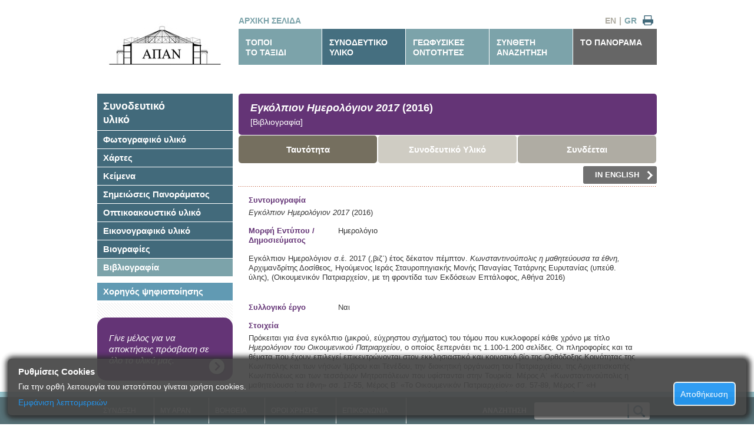

--- FILE ---
content_type: text/html; charset=utf-8
request_url: https://archive.apan.gr/gr/data/Accompanying-Item/19505
body_size: 21019
content:
<!doctype html>

<!--[if lt IE 7 ]> <html lang="gr" class="no-js ie6"> <![endif]-->
<!--[if IE 7 ]>    <html lang="gr" class="no-js ie7"> <![endif]-->
<!--[if IE 8 ]>    <html lang="gr" class="no-js ie8"> <![endif]-->
<!--[if IE 9 ]>    <html lang="gr" class="no-js ie9"> <![endif]-->
<!--[if (gt IE 9)|!(IE)]><!-->
<html lang="gr" class="no-js">
<!--<![endif]-->
<head>
    <meta charset="utf-8">
    <meta http-equiv="X-UA-Compatible" content="IE=edge,chrome=1">

    <title>Εγκόλπιον Ημερολόγιον 2017 (2016) (Ταυτότητα) -  [ΑΠΑΝ Αρχείο]</title>
    <meta name="Description" content="&lt;EM&gt;Εγκόλπιον Ημερολόγιον 2017&lt;/EM&gt; (2016) (Ταυτότητα)">
    <meta name="author" content="">

    <meta name="viewport" content="width=device-width, initial-scale=1.0">

    <link rel="shortcut icon" href="/content/design/favicon.ico">
    <link rel="apple-touch-icon" href="/content/design/apple-touch-icon.png">
    <link rel="stylesheet" type="text/css" href="/content/style.css?v=3">
    <link rel="stylesheet" type="text/css" href="/content/printer-friendly.css" media="print">
    <link rel="stylesheet" type="text/css" href="/content/960_24_col.css?v=2">
    <link rel="stylesheet" type="text/css" href="/content/jquery.jscrollpane.css?v=2" />
    <link rel="stylesheet" type="text/css" href="/content/jquery.jscrollpane.lozenge.css?v=2" />
    

    <script src="/scripts/libs/modernizr-1.7.min.js"></script>
    <base href='https://archive.apan.gr/'>
</head>
<body>
    <div id="container" class="container_24 region-menu-background">
        <header class="grid_24">
            <div class="grid_6 alpha"><a href="/"><img src="/content/design/apan-logo-gr.jpg" alt="ΑΠΑΝ ΑΡΧΕΙΟ" class="logo" /></a></div>
            <nav class="grid_18 omega">
                <div class="extras">
                        <a href="/" class="homepage"> ΑΡΧΙΚΗ ΣΕΛΙΔΑ</a>
                    <a href="#" id="printer" title="Εκτύπωση">&nbsp;</a>
                    <a href="/gr" title="Ελληνικά" class="current">GR</a>
                    <span>|</span>
                    <a href="/en" title="English" >EN</a>
                </div>
                <ul>
                    <li ><a href="/gr/data/region">ΤΟΠΟΙ<br/>ΤΟ ΤΑΞΙΔΙ</a></li>
                    <li class="selected"><a href="/gr/data/accompanying-directory">ΣΥΝΟΔΕΥΤΙΚΟ<br />ΥΛΙΚΟ</a></li>
                    <li ><a href="/gr/data/geophysical">ΓΕΩΦΥΣΙΚΕΣ<br />ΟΝΤΟΤΗΤΕΣ</a></li>
                    <li ><a href="/gr/data/advanced-search" rel="nofollow">ΣΥΝΘΕΤΗ<br />ΑΝΑΖΗΤΗΣΗ</a></li>
                    <li class="last"><a href="/gr/page/about">ΤΟ ΠΑΝΟΡΑΜΑ</a></li>
                </ul>
            </nav>
        </header>
        <div id="main" role="main" class="grid_24">
                

			<div id="breadcrumb">&nbsp;</div>
                

<nav class="grid_6 alpha accompanying-menu">
	<ul>
		<li class="root ancestor"><a href="/gr/data/accompanying-directory">Συνοδευτικό<br />υλικό</a></li>
        <li class="ancestor"><a href="/gr/data/accompanying-directory/photo">Φωτογραφικό υλικό</a></li>
        <li class="ancestor"><a href="/gr/data/accompanying-directory/map">Χάρτες</a></li>
        <li class="ancestor"><a href="/gr/data/accompanying-directory/document">Κείμενα</a></li>
        <li class="ancestor"><a href="/gr/data/accompanying-directory/note">Σημειώσεις Πανοράματος</a></li>
        <li class="ancestor"><a href="/gr/data/accompanying-directory/audiovisual">Οπτικοακουστικό υλικό</a></li>
        <li class="ancestor"><a href="/gr/data/accompanying-directory/printed_or_handwritten_doc">Εικονογραφικό υλικό</a></li>
        <li class="ancestor"><a href="/gr/data/accompanying-directory/biography">Βιογραφίες</a></li>
        <li class="current"><a href="/gr/data/accompanying-directory/bibliography">Βιβλιογραφία</a></li>

        <li class="ancestor digital-sponsors"><a href="/gr/data/accompanying-directory/sponsor">Χορηγός ψηφιοποίησης</a></li>

	</ul>
	<ul class="generic-banner">
		<li>
			<a href="/gr/page/benefits">Γίνε μέλος για να αποκτήσεις πρόσβαση σε όλο το υλικό μας.</a>
		</li>
	</ul>
</nav>


			<section class="grid_18 omega">
                <h1 class="heading-item"><EM>Εγκόλπιον Ημερολόγιον 2017</EM> (2016) <br/><span class="itemType">[Βιβλιογραφία]</span>
                </h1>
				<nav class="item-menu">
					<ul>
						
<li class="sub triplet current">
	<a href="/gr/data/accompanying-item/19505">Ταυτότητα</a>
</li>
<li class="sub triplet ">
	<span>Συνοδευτικό Υλικό</span> 
</li>
<li class="sub triplet ">
	<a href="/gr/data/directory-archived-list/19505">Συνδέεται</a>
</li>

					</ul>
				</nav>
                <div class="special-options"> &nbsp;
                    <a href="/en/data/accompanying-item/19505" class="other-language">IN ENGLISH<img src="/content/design/point-right-white.png" /></a>
                </div>
                <div class="fieldinfos">
                
                









<div class="fieldinfo" data-fieldname="Abbreviation" data-fieldtype="FORMATTED_TEXT"><div class="label">Συντομογραφία</div><div class="value"><em>Εγκόλπιον Ημερολόγιον 2017</em> (2016) </div></div>




<div class="single-line fieldinfo" data-fieldname="DocumentFormID" data-fieldtype="LOOKUP_TEXT"><div class="label">Μορφή Εντύπου / Δημοσιεύματος</div><div class="value">Ημερολόγιο</div></div>
                        <div class="fieldinfo">
                            <p class="value">
 <span title="Τίτλος" class="hoverable">Εγκόλπιον Ημερολόγιον σ.έ. 2017 (,βιζ΄) έτος δέκατον πέμπτον.  </span> <span title="Υπότιτλος" class="hoverable"><em>Κωνσταντινούπολις η μαθητεύουσα τα έθνη, </em> </span> <span title="Επιστημονική επιμέλεια" class="hoverable">Αρχιμανδρίτης Δοσίθεος, Ηγούμενος Ιεράς Σταυροπηγιακής Μονής Παναγίας Τατάρνης Ευρυτανίας (υπεύθ. ύλης),  </span> <span title="Εκδοτικός οίκος / Φορέας έκδοσης" class="hoverable">(Οικουμενικόν Πατριαρχείον, με τη φροντίδα των Εκδόσεων Επτάλοφος,  </span> <span title="Τόπος έκδοσης" class="hoverable">Αθήνα  </span> <span title="Χρόνος έκδοσης" class="hoverable">2016)  </span>                            </p> 
                        </div>




<div class="single-line fieldinfo" data-fieldname="CollectiveWork" data-fieldtype="BOOLEAN"><div class="label">Συλλογικό έργο</div><div class="value">Ναι</div></div>




<div class="single-line fieldinfo" data-fieldname="IsSource" data-fieldtype="BOOLEAN" style="display:none"><div class="label">Πηγή</div><div class="value">Όχι</div></div>




<div class="fieldinfo" data-fieldname="Elements" data-fieldtype="FORMATTED_TEXT"><div class="label">Στοιχεία</div><div class="value">Πρόκειται για ένα εγκόλπιο (μικρού, εύχρηστου σχήματος) του τόμου που κυκλοφορεί κάθε χρόνο με τίτλο <em>Ημερολόγιον του Οικουμενικού Πατριαρχείου</em>, ο οποίος ξεπερνάει τις 1.100-1.200 σελίδες. Οι πληροφορίες και τα θέματα που έχουν επιλεγεί επικεντρώνονται στον εκκλησιαστικό και κοινοτικό βίο της Ορθόδοξης Κοινότητας της Κων/πολης και των νήσων Ίμβρου και Τενέδου, την διοικητική οργάνωση του Πατριαρχείου, της Αρχιεπισκοπής Κων/πόλεως και των τεσσάρων Μητροπόλεων που υφίστανται στην Τουρκία. Μέρος Α΄ «Κωνσταντινούπολις η μαθητεύουσα τα έθνη» σσ. 17-55, Μέρος Β΄ «Το Οικουμενικόν Πατριαρχείον» σσ. 57-89, Μέρος Γ΄ «Η Κωνσταντινούπολις» σσ. 91-103. Μέρος Δ΄ «Εορτολόγιον» σσ. 105-175, Μέρος Ε΄ «Φωτογραφίαι» (C φωτ) σσ. 177-204 και Περιεχόμενα σσ. 205-207. Σύνολο σελ. 208.</div></div>

<div class="table comma-separated">
    <div class="table-head"><h5 class="head">Λέξεις - κλειδιά</h5></div>
    <div class="items">
<div class="item">



<div class="single-line fieldinfo" data-fieldname="" data-fieldtype="KEYWORD"><div class="label" style="display:none;">no-label</div><div class="value">Αρχιεπισκοπή Κωνσταντινουπόλεως. </div></div>
</div> <div class="item">



<div class="single-line fieldinfo" data-fieldname="" data-fieldtype="KEYWORD"><div class="label" style="display:none;">no-label</div><div class="value">Βαρθολομαίος, Οικουμενικός Πατριάρχης. </div></div>
</div> <div class="item">



<div class="single-line fieldinfo" data-fieldname="" data-fieldtype="KEYWORD"><div class="label" style="display:none;">no-label</div><div class="value">Βυζαντινή εποχή. </div></div>
</div> <div class="item">



<div class="single-line fieldinfo" data-fieldname="" data-fieldtype="KEYWORD"><div class="label" style="display:none;">no-label</div><div class="value">Εκκλησιαστική ιστορία. </div></div>
</div> <div class="item">



<div class="single-line fieldinfo" data-fieldname="" data-fieldtype="KEYWORD"><div class="label" style="display:none;">no-label</div><div class="value">Κωνσταντινούπολη / Πόλη / Ιστανμπούλ. </div></div>
</div> <div class="item">



<div class="single-line fieldinfo" data-fieldname="" data-fieldtype="KEYWORD"><div class="label" style="display:none;">no-label</div><div class="value">Οικουμενικό Πατριαρχείο. </div></div>
</div> <div class="item">



<div class="single-line fieldinfo" data-fieldname="" data-fieldtype="KEYWORD"><div class="label" style="display:none;">no-label</div><div class="value">Ρωμαίικη Κοινότητα Κωνσταντινουπόλεως. </div></div>
</div>     </div>
</div>
                </div>
			</section>


        </div>
    </div>
    <footer>
        <ul>
            <li class="login-hover">
                    <a href="#">ΣΥΝΔΕΣΗ</a>
                <div id="login-panel" class="login-panel">
                        <form method="post" action="/gr/auth/login" class="login">
                            <p>Στοιχεία εισόδου</p>
                            <input type="text" name="username" autocomplete="off" />
                            <input type="password" name="password" autocomplete="off" />
                            <button type="submit">ΕΙΣΟΔΟΣ</button>
                            <div class="h-rule"></div>
                        </form>
                        <div class="form">
                            <p>Δεν είσαι μέλος;</p>
                            <a class="button" href="/gr/page/register">ΕΓΓΡΑΦΗ</a>
                            <div class="h-rule"></div>
                        </div>
                </div>
            </li>
            <li> <a href="/gr/data/myapan" rel="nofollow">MY APAN</a></li>
            <li> <a href="/gr/page/help">ΒΟΗΘΕΙΑ</a></li>
            <li> <a href="/gr/page/terms-of-use">ΟΡΟΙ ΧΡΗΣHΣ</a></li>
            <li> <a href="/gr/page/contact">ΕΠΙΚΟΙΝΩΝΙΑ</a></li>
            <li class="simple-searchform">
                <form method="get" action="/gr/data/simple-search-results" id="simple-search-form">
                    <label>ΑΝΑΖΗΤΗΣΗ <input type="text" class="searchbox" name="st" /></label><input type="image" src="/content/design/global-search-button.png" class="searchbutton" />
                </form>
            </li>
        </ul>
    </footer>

    <div id="cookie-notice-overlay">
    <h2>Ρυθμίσεις Cookies </h2>
    <div id="cookie-notice-left">
        <p>
            Για την ορθή λειτουργία του ιστοτόπου γίνεται χρήση cookies.
        </p>
        <div id="more-info-text" class="hidden">
            <p>
                Κατά την περιήγηση στον ιστότοπο γίνεται αποθήκευση των παρακάτω cookies: 
            </p>
            <ul>
                <li>
                    <div>
                        <label class="checkmark-container">
                            Τεχνικώς απαραίτητα
                            (πάντα ενεργά)
                            <input id="check-required" type="checkbox" checked="checked" disabled>
                            <span class="checkmark"></span>

                        </label>
                    </div>
                    <table>
                        <tbody>
                            <tr>
                                <th>ΟΝΟΜΑ</th>
                                <th>ΠΑΡΟΧΟΣ</th>
                                <th>ΠΕΡΙΓΡΑΦΗ</th>
                                <th>ΔΙΑΡΚΕΙΑ</th>
                            </tr>
                            <tr>
                                <td>ASP.NET_SessionId</td>
                                <td>apan.gr</td>
                                <td>
                                    Διατηρεί τη συνεδρία (session id) των χρηστών κατά τη διάρκεια της περιήγησής τους στον ιστοχώρο
                                </td>
                                <td>Session</td>
                            </tr>
                            <tr>
                                <td>CookieNotification</td>
                                <td>apan.gr</td>
                                <td>
                                    Ελέγχει την κατάσταση ενημέρωσης του επισκέπτη σχετικά με τη χρήση cookies
                                </td>
                                <td>
                                    90 ημέρες
                                </td>
                            </tr>
                        </tbody>
                    </table>
                    <p>
                        Στην κατηγορία αυτή κατατάσσονται τα cookies η χρήση των οποίων προορίζεται για την υποστήριξη βασικών λειτουργιών της εφαρμογής.
                    </p>
                </li>
                <li>
                    <label class="checkmark-container">
                        Cookies Στατιστικών
                        <input id="check-statistics" type="checkbox" checked="checked">
                        <span class="checkmark"></span>
                    </label>
                    <table>
                        <tbody>
                            <tr>
                                <th>ΟΝΟΜΑ</th>
                                <th>ΠΑΡΟΧΟΣ</th>
                                <th>ΠΕΡΙΓΡΑΦΗ</th>
                                <th>ΔΙΑΡΚΕΙΑ</th>
                            </tr>
                            <tr>
                                <td>1P_JAR</td>
                                <td>Google</td>
                                <td>
                                    Χρησιμοποιείται για στατιστικά που συλλέγει ο πάροχος. H πολιτική της Google αναγράφεται στο 
                                    <a href="https://policies.google.com/technologies/types">https://policies.google.com/technologies/types</a>
                                </td>
                                <td>
                                    30 ημέρες
                                </td>
                            </tr>
                            <tr>
                                <td>CONSENT</td>
                                <td>Google</td>
                                <td>
                                    Χρησιμοποιείται για στατιστικά που συλλέγει ο πάροχος. H πολιτική της Google αναγράφεται στο 
                                    <a href="https://policies.google.com/technologies/types">https://policies.google.com/technologies/types</a>
                                </td>
                                <td>
                                    20 χρόνια
                                </td>
                                </td>
                            </tr>
                        </tbody>
                    </table>
                    <p>
                        Στην κατηγορία αυτή κατατάσσονται τα cookies η χρήση των οποίων παρέχει τη δυνατότητα αξιολόγησης της χρησιμότητας και αποτελεσματικότητας διαφόρων λειτουργιών.
                    </p>
                </li>
            </ul>
            <p>
                Για περισσότερες πληροφορίες επισκεφθείτε την παράγραφο 
                <a href="/gr/page/terms-of-use#cookie-policy">&laquo;Χρήση Cookies και συναφών τεχνολογιών&raquo;</a>
            </p>
        </div>

        <a id="more-info-link" href="#">
            <p id="more-info-lbl">Eμφάνιση λεπτομερειών</p>
            <p id="less-info-lbl" class="hidden">Απόκρυψη λεπτομερειών</p>
        </a>
    </div>
    <div id="cookie-notice-right" style="display:inline-block;">
        <button id="cookie-notice-ok">Αποθήκευση</button>
    </div>
</div>;

    <div id="show-cookie-notif" class="float-right-small">
        <a id="show-cookie-notif-link" href="#">
            <p>Ρυθμίσεις Cookies</p>
        </a>
    </div>

    


    <script src="//ajax.googleapis.com/ajax/libs/jquery/1.7.1/jquery.min.js"></script>
    <script>!window.jQuery && document.write(unescape('%3Cscript src="~/scripts/libs/jquery-1.7.1.min.js"%3E%3C/script%3E'))</script>
    <script src="/scripts/jquery.jscrollpane.min.js" type="text/javascript"></script>
    <script src="/scripts/jquery.mousewheel.js" type="text/javascript"></script>

    <script src="//ajax.googleapis.com/ajax/libs/jquery/1.7.1/jquery.min.js"></script>
    <script>!window.jQuery && document.write(unescape('%3Cscript src="~/scripts/libs/jquery-1.7.1.min.js"%3E%3C/script%3E'))</script>
    <script src="/scripts/jquery.jscrollpane.min.js" type="text/javascript"></script>
    <script src="/scripts/jquery.mousewheel.js" type="text/javascript"></script>

    <script type="text/javascript">
            var rootUrl = 'https://archive.apan.gr/';
    </script>

    
<script type="text/javascript" src="/scripts/myapan.js"></script>

    <script src="/scripts/script.js" type="text/javascript"></script>
    <script src="/scripts/libs/innershiv.js" type="text/javascript"></script>
    <!--[if lt IE 7 ]>
    <script src = "/scripts/libs/dd_belatedpng.js" ></script>
    <script> DD_belatedPNG.fix('img, .png_bg');</script>
    <![endif]-->
    
    <!--[if lt IE 9 ]>

    <script type = "text/javascript" >
    $(window).load(function(){
    var stylesheet = $('<st'+'yle type="text/css">.home-banner,.heading-item, .heading-item a .text,.summary .map,.summary-extras,.summary-extras .more,.fieldinfos .table .table-head,table-results th,.fieldinfos .table h5,.edge, footer .searchbox, footer .searchbutton{behavior: url(\'/content/design/PIE.htc\');}</st'+'yle>');
    //stylesheet.appendTo('body');
    //console.log(stylesheet.wrap('<div>').parent().html());
    $.getScript('http://ie7-js.googlecode.com/svn/version/2.1(beta4)/IE9.js', function(){
    //setTimeout( function(){stylesheet.appendTo('body');}, 50);
    });
    });
    </script>
    <![endif]-->
</body>
</html>


--- FILE ---
content_type: application/javascript
request_url: https://archive.apan.gr/scripts/script.js
body_size: 16584
content:
$(function () {
	var language = $('html').attr('lang');

	$('#printer').click(function (e) {
		e.preventDefault();
		window.print();
	});

	$('#main .fieldinfos a[rel="new-window"]').each(function () {
		this.target = '_blank';
	});

	function enableTableSlide(context, callback) {
		context = context || document;
		var element = $('.table .head', context);
		var symbol = $('<span>', { text: '-', 'class': 'table-status' });
		element.each(function () {
			var self = $(this);
			if (self.find('.table-status').length === 0) {
				self.append(symbol.clone());
			}
		});
		element.click(function (e) {
			$(this).closest('.table').each(function () {
				var self = $(this);
				self.children('.items').slideToggle(callback);
				self.find('> .table-head .table-status').text(function (idx, current) { return current === '+' ? '-' : '+'; })
			});
		});
	}
	function removeOverlay(overlay, map) {
		overlay.fadeOut(function () {
			if (map) { map.gmap('destroy'); }
			overlay.remove();
		});
		$(window).unbind('.dialog');
	}

	function setOverlayRemover(overlay, map) {
		overlay.click(function (e) {
			e.stopPropagation();
			if (e.target == this) {
				removeOverlay(overlay, map);
			}
		});
		$(window).bind('keypress.dialog', function (e) {
			e.stopPropagation();

			if (!$(e.target).is(':input') && e.keyCode === 27) {
				overlay.trigger('click');
				return false;
			}
			return true;
		});
	}


	function handleResize(event) {
		var dialog = event.data.dialog;
		var api = event.data.api;

		var height = dialog.height();
		var fields = dialog.find('.fieldinfos');

		var newheight = height - dialog.find('h1.heading-item').height() - 90;

		fields.height(newheight);

		api.reinitialise();
	}

	enableTableSlide();

	$('a.ajaxify').click(function (e) {
		e.preventDefault();
		var self = $(this);
		var urlToSend = this.href;
		var directToMore = self.data('withoutlink');
		var titleoverride = self.data('title') || '';
		var urloverride = self.data('url') || '';

		directoToMore = (directToMore === undefined) ? true : false;
		var overlay = $('<div>', {
			id: 'dialogoverlay',
			html: '<div class="loader"></div>'
		}).appendTo('body');

		setOverlayRemover(overlay);


		$.ajax({
			url: (urloverride.length > 0) ? urloverride : urlToSend,
			type: 'GET',
			cache: false,
			success: function (data) {
				var i = 1;

				overlay.find('.loader').fadeOut('fast', function () { $(this).remove(); });
				var shivved = innerShiv(data, false);


				var dialog = $('<div>', {
					id: 'dialog',
					'class': 'container_24',
					html: shivved
				});


				dialog.find('section').addClass('alpha').siblings().remove().end().find('.item-menu, .heading-item a, .special-options').remove().end().end().appendTo(overlay);
				if (titleoverride.length) {
					dialog.find('h1.heading-item').html(titleoverride);
				}
				var closeButton = $('<a>', {
					'class': 'popup-close',
					href: '#',
					click: function (e) {
						e.preventDefault();
						overlay.trigger('click');
					}
				});
				dialog.find('h1.heading-item').append(closeButton);

				var more = $('<a>', {
					href: urlToSend,
					'class': 'see-more',
					text: (language === 'gr') ? 'ΜΕΤΑΒΑΣΗ ΣΤΗ ΣΕΛΙΔΑ' : 'GO TO PAGE'
				}).append($('<img>', {
					src: '/content/design/point-right-white.png'
				}));
				if (!directToMore) {
					dialog.find('section').append(more);
				}

				$('.fieldinfos a[rel="new-window"]', dialog).each(function () {
					this.target = '_blank';
				});

				var api = $('section > .fieldinfos', overlay).jScrollPane().data('jsp');
				$(window).bind('resize.dialog', { dialog: dialog, api: api }, handleResize).trigger('resize');
				dialog.find('img[src*="\/gr\/util\/"]').each(function () { this.onload = api.reinitialise });
				enableTableSlide(dialog, api.reinitialise);

			},
			error: function () {
				alert('Not Yet Implemented');
				removeOverlay(overlay);
			}
		});

	});

	$('div.special-options a.map-button').click(function (e) {
		e.preventDefault();
		var self = $(this);
		var shivved = innerShiv('<section class="grid_18 alpha omega"><h1 class="heading-item">' + self.data('title') + '</h1><div id="gmap"></div></section>', false);
		var map = $('<div>', {
			id: 'dialog',
			'class': 'container_24',
			html: shivved
		});


		var gmapRef = map.find('#gmap');

		var overlay = $('<div>', {
			id: 'dialogoverlay',
			html: map
		}).appendTo('body');

		var closeButton = $('<a>', {
			'class': 'popup-close',
			href: '#',
			click: function (e) {
				e.preventDefault();
				overlay.trigger('click');
			}
		});
		map.find('h1.heading-item').append(closeButton);

		setOverlayRemover(overlay, gmapRef);

		var point = { long: self.data('long'),
			lat: self.data('lat'),
			zoom: self.data('zoom'),
			title: self.data('title')
		};

		var height = map.find('section h1.heading-item').outerHeight();
		gmapRef.css({ top: '+=' + (map.find('section h1.heading-item').outerHeight()) })
               .gmap({ streetViewControl: false, mapTypeId: google.maps.MapTypeId.ROADMAP })
               .bind('init', function (ev, map) {
               	gmapRef.gmap('addMarker', { 'position': point.lat + "," + point.long, bounds: true })
                          .click(function () {
                          	gmapRef.gmap('openInfoWindow', { 'content': point.title }, this);
                          });
               	gmapRef.gmap('option', 'zoom', parseInt(point.zoom, 10));
               	gmapRef.gmap('addControl', 'control', google.maps.ControlPosition.LEFT_TOP)
               });
	});

	$('#main section .summary .map').click(function (e) {
		e.preventDefault();
		var self = $(this);

		var overlay = $('<div>', {
			id: 'dialogoverlay',
			html: '<div class="loader"></div>'
		}).appendTo('body');

		var img = new Image();
		img.onload = function () {
			var iWidth = img.width,
                iHeight = img.height;

			overlay.find('.loader').fadeOut(function () { $(this).remove(); });

			var shivved = innerShiv('<section><h1 class="heading-item">' + self.attr('title') + '</h1><img style="margin-top:20px;" src="' + img.src + '" />', false);

			var map = $('<div>', {
				id: 'dialog',
				html: shivved
			}).css({ width: iWidth, bottom: 'auto', 'margin-left': -iWidth / 2 });


			var closeButton = $('<a>', {
				'class': 'popup-close',
				href: '#',
				click: function (e) {
					e.preventDefault();
					overlay.trigger('click');
				}
			});
			map.find('h1.heading-item').append(closeButton);
			map.appendTo(overlay);

			//var height = map.find('section h1.heading-item').outerHeight();
		};




		img.src = this.href;



		setOverlayRemover(overlay);

		//var height = map.find('section h1.heading-item').outerHeight();

	});

	$('.login-hover').hover(function (e) {
		var self = $(this);
		var timer = self.data('timer');
		clearTimeout(timer);
		$('#login-panel').show();
	}, function (e) {
		var self = $(this);
		self.data('timer', setTimeout(function () {
			$('#login-panel').hide();
		}, 200));
	});

	$('#login-panel form').submit(function (e) {
		e.preventDefault();
		var credentials = $(this).serialize(),
			formType = $(this).attr('class');
		$.ajax({
			url: this.action,
			type: 'POST',
			dataType: 'json',
			data: credentials,
			success: function (data) {
				//console.log(data);
				if (data.result === 'LOGGED') {
					document.location.reload();
				} else if (data.result === 'REMINDED') {
					var message = (language === 'gr') ? '\tΤα στοιχεία σας, έχουν αποσταλεί στο email που δώσατε.\t' : '\tYour credentials have been emailed to you.\t';
					alert(message);
				} else if (data.result === 'LOCKED') {
					var message = (language === 'gr') ? '\tΟ λογαριασμός είναι κλειδωμένος λόγω διαδοχικών προσπαθειών εισόδου με εσφαλμένα στοιχεία. Παρακαλείστε να επικοινωνήσετε με το Apan.gr\t' :
							'\tThe account has been locked due to consecutive logon attempts with invalid credentials. Please contact Apan.gr\t';
					alert(message);
				} 
				else if (data.result === 'PWD_CHANGE_REQUIRED') {
					var message = (language === 'gr') ? '\tΑπαιτείται αλλαγή κωδικού.\t' : '\tPassword change is required.\t';
					alert(message);

					var overlay = $('<div>', {
						id: 'dialogoverlay',
						html: '<div class="loader"></div>'
					}).appendTo('body');

					/* Navigate to pwd change page */
					$.get($("base").attr("href") + ((language === 'gr') ? '/gr' : '/en') + '/auth/changePassword', { username: $("#login-panel form input[name='username']").val() },
						function (data) {
							$('.loader', overlay).hide();
							var dialog = $('<div>', {
								id: 'dialog',
								html: data
							}).appendTo(overlay);

							if (SetUpPasswordChange) {
								SetUpPasswordChange();
							}
						},
						"html");
				}
				else {
					var messages = {
						'gr': {
							'login': '\tΗ είσοδος με τα συγκεκριμένα στοιχεία απέτυχε.\t\n\tΠαρακαλούμε ελέγξτε τα στοιχεία και τις ρυθμίσεις του πληκτρολογίου (π.χ. γλώσσα, κατάσταση Caps και Num Lock) και προσπαθήστε ξανά.\t',
							'remind': '\Το email δεν είναι σωστό. Παρακαλούμε ελέγξτε το και προσπαθήστε ξανά.\t'
						},
						'en': {
							'login': '\tLogin with the specified credentials failed.\n\tPlease check the provided info and keyboard settings (e.g. language, Caps and Num Lock state) and try again.\t',
							'remind': '\The email is not valid. Please check it and try again.\t'
						}
					};
					var message = messages[language][formType];
					alert(message);
				}
			}
		});
	});


	$('#link-pwd-change').click(function (e) {
		e.preventDefault();
		var overlay = $('<div>', {
			id: 'dialogoverlay',
			html: '<div class="loader"></div>'
		}).appendTo('body');

		/* Navigate to pwd change page */
		$.get(this.href 
			, { username: $("#login-panel form input[name='username']").val() },
			function (data) {
				$('.loader', overlay).hide();
				var dialog = $('<div>', {
					id: 'dialog',
					html: data
				}).appendTo(overlay);

				if (SetUpPasswordChange) {
					SetUpPasswordChange();
				}
			},
			"html");
	})


	$('#link-accnt-delete').click(function (e) {
		e.preventDefault();
		var overlay = $('<div>', {
			id: 'dialogoverlay',
			html: '<div class="loader"></div>'
		}).appendTo('body');

		/* Navigate to account deletion page */
		$.get(this.href
			, { username: $("#login-panel form input[name='username']").val() },
			function (data) {
				$('.loader', overlay).hide();
				var dialog = $('<div>', {
					id: 'dialog',
					html: data
				}).appendTo(overlay);

				if (SetUpAccountDeletion) {
					SetUpAccountDeletion();
				}
			},
			"html");
	})


	$('#simple-search-form').submit(function (e) {
		var terms = $.trim(this.st.value);
		if (terms === "" || terms.length < 3) {
			var message = (language === 'gr') ? '\tΟ όρος αναζήτησης πρέπει να αποτελείται από τουλάχιστον 3 χαρακτήρες.\t' : '\tThe search term must be at least 3 characters long.\t';
			alert(message);
			this.st.focus();
			return false;
		}
		return true;
	});


});


$(document).ready(function () {

	(function () {

		var durationNotifCookie = 30; // duration in days
		var nameNotifCookie = "CookieNotification";
		var valueNotifCookie = function () {
			var content = "required";
			if ($("#check-statistics").attr('checked')) {
				content = content + "|statistics";
			}
			return content;
		};

		//setCookie
		var _setCookie = function (cname, cvalue, cduration) {
			var expDate = new Date();
			expDate.setTime(expDate.getTime() + (cduration * 24 * 60 * 60 * 1000));
			var expires = "expires=" + expDate.toUTCString();
			document.cookie = cname + "=" + cvalue + ";" + expires + ";path=/";
		}

		//getCookie
		var _getCookie = function (cname) {
			var name = cname + "=";
			var ca = document.cookie.split(';');
			for (var i = 0; i < ca.length; i++) {
				var c = ca[i];
				while (c.charAt(0) == ' ') {
					c = c.substring(1);
				}
				if (c.indexOf(name) == 0) {
					return c.substring(name.length, c.length);
				}
			}
			return "";
		};

		//checkCookie 
		var _isCookieSet = function (cookieName) {
			if (_getCookie(cookieName)) {
				return true;
			} else {
				return false;
			}
		};


		//Cookie Notification Functionality
		var _displayToggleCookieNotif = function () {
			if (_isCookieSet(nameNotifCookie)) {
				$("#cookie-notice-overlay").hide();
				$("#show-cookie-notif").show();
				// set cookie preferences accordingly
				var cookie = _getCookie(nameNotifCookie)
				$("#check-statistics").attr('checked', cookie.includes("statistics"));
			}
			else {
				$("#show-cookie-notif").hide();
				$("#cookie-notice-overlay").show();
			}
		}

		var _displayCookieNotif = function () {
			if (_isCookieSet(nameNotifCookie)) {

				// set cookie preferences accordingly
				var cookie = _getCookie(nameNotifCookie)
				$("#check-statistics").attr('checked', cookie.includes("statistics"));
			}
				$("#show-cookie-notif").hide();
				$("#cookie-notice-overlay").show();
			
		}

		var toggleHidden = function () {
			var moreInfoTxt = $("#more-info-text");
			var moreInfoLbl = $("#more-info-lbl");
			var lessInfoLbl = $("#less-info-lbl");
			var isHidden = $("#more-info-text").hasClass("hidden");
			if (isHidden) {
				moreInfoTxt.slideDown("medium");
				//moreInfoTxt.removeClass("hidden");
			}
			else {
				moreInfoTxt.slideUp("fast");
			}
			moreInfoTxt.toggleClass("hidden");
			moreInfoLbl.toggleClass("hidden");
			lessInfoLbl.toggleClass("hidden");
		}

		$("#cookie-notice-ok").click(function () {
			_setCookie(nameNotifCookie, valueNotifCookie(), durationNotifCookie);
			_displayToggleCookieNotif();
		});

		$("#more-info-link").click(function (e) { e.preventDefault(); toggleHidden(); });

		_displayToggleCookieNotif();

		$("#show-cookie-notif-link").click(function (e) {
			e.preventDefault();
			_displayCookieNotif();

		});
	})();


	

    // cache references to the input elements into variables
    var passwordField = $('#login-panel input[name="password"]');
    var usernameField = $('#login-panel input[name="username"]');
    var emailField = $('#login-panel input[name="email"]');
    // get the default value for the email address field
    usernameField.val('username');
    var usernameFieldDefault = usernameField.val();
    emailField.val('email');
    var emailFieldDefault = emailField.val();

    // add a password placeholder field to the html
    passwordField.after('<input id="passwordPlaceholder" type="text" value="password" autocomplete="off" />');
    var passwordPlaceholder = $('#passwordPlaceholder');

    // show the placeholder with the prompt text and hide the actual password field
    passwordPlaceholder.show();
    passwordField.hide();

    // when focus is placed on the placeholder hide the placeholder and show the actual password field
    passwordPlaceholder.focus(function () {
        passwordPlaceholder.hide();
        passwordField.show();
        passwordField.focus();
    });
    // and vice versa: hide the actual password field if no password has yet been entered
    passwordField.blur(function () {
        if (passwordField.val() == '') {
            passwordPlaceholder.show();
            passwordField.hide();
        }
    });

    // when focus goes to and moves away from the email field, reset it to blank or restore the default depending if a value is entered
    usernameField.focus(function () {
        if (usernameField.val() == usernameFieldDefault) {
            usernameField.val('');
        }
    });
    usernameField.blur(function () {
        if (usernameField.val() == '') {
            usernameField.val(usernameFieldDefault);
        }
    });
	emailField.focus(function () {
		if (emailField.val() == emailFieldDefault) {
			emailField.val('');
		}
	});
	emailField.blur(function () {
		if (emailField.val() == '') {
			emailField.val(emailFieldDefault);
		}
	});

});
